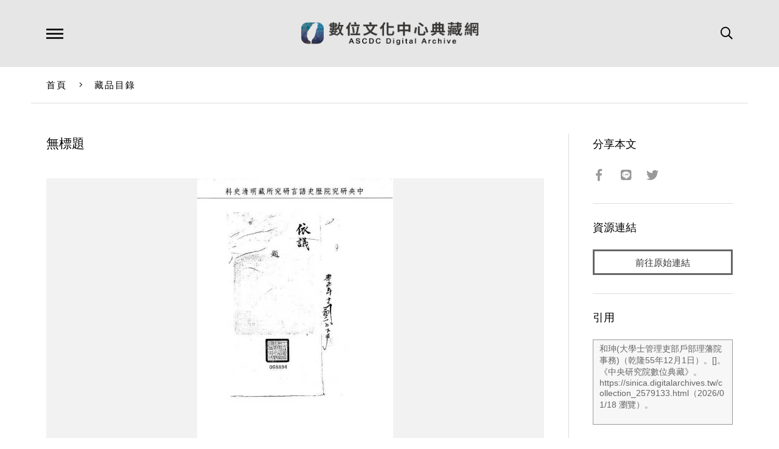

--- FILE ---
content_type: text/html; charset=UTF-8
request_url: https://ascdc.digitalarchives.tw/_partial/_collection_related_collection.php
body_size: 197
content:
{"list":[{"id":"2144906","icon":"http://image.digitalarchives.tw/Thumbnail/00/59/eb/3b.jpg","title":"中文種名:山香圓","url":"00/20/ba/8a.html"},{"id":"2144940","icon":"http://image.digitalarchives.tw/Thumbnail/00/59/eb/5d.jpg","title":"中文種名:梓木草","url":"00/20/ba/ac.html"},{"id":"2145078","icon":"http://image.digitalarchives.tw/Thumbnail/00/59/ec/40.jpg","title":"中文種名:野鴨椿","url":"00/20/bb/36.html"},{"id":"2145170","icon":"http://image.digitalarchives.tw/Thumbnail/00/5a/0a/3c.jpg","title":"中文種名:通條樹","url":"00/20/bb/92.html"},{"id":"2145239","icon":"http://image.digitalarchives.tw/Thumbnail/00/59/ee/10.jpg","title":"中文種名:山豬肉","url":"00/20/bb/d7.html"},{"id":"2145285","icon":"http://image.digitalarchives.tw/Thumbnail/00/5a/03/80.jpg","title":"中文種名:青脆枝","url":"00/20/bc/05.html"},{"id":"2145525","icon":"http://image.digitalarchives.tw/Thumbnail/00/5b/28/99.jpg","title":"中文種名:白花八角","url":"00/20/bc/f5.html"},{"id":"2145675","icon":"http://image.digitalarchives.tw/Thumbnail/00/5b/2a/e0.jpg","title":"中文種名:台灣八角","url":"00/20/bd/8b.html"}],"count":500,"nowpage":1,"pagesize":8}


